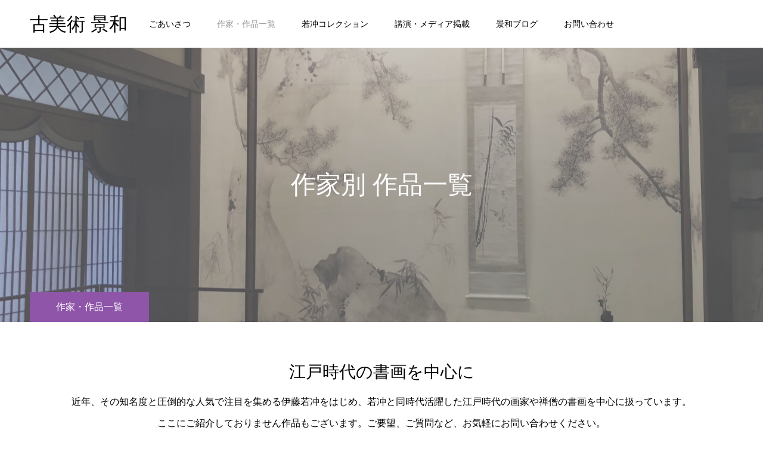

--- FILE ---
content_type: text/html; charset=UTF-8
request_url: https://keiwa-art.com/artist
body_size: 7320
content:
<!DOCTYPE html>
<html class="pc" dir="ltr" lang="ja"
	prefix="og: https://ogp.me/ns#" >
<head prefix="og: http://ogp.me/ns# fb: http://ogp.me/ns/fb#">
<meta charset="UTF-8">
<!--[if IE]><meta http-equiv="X-UA-Compatible" content="IE=edge"><![endif]-->
<meta name="viewport" content="width=device-width">
<meta name="format-detection" content="telephone=no">

<meta name="description" content="伊藤若冲を中心とする江戸時代の絵画・書の販売">
<link rel="pingback" href="https://keiwa-art.com/dev/xmlrpc.php">
<link rel="shortcut icon" href="https://keiwa-art.com/dev/wp-content/uploads/2020/08/fabicon.png">

		<!-- All in One SEO 4.2.7.1 - aioseo.com -->
		<title>作家・作品一覧 | 古美術 景和</title>
		<meta name="robots" content="max-image-preview:large" />
		<link rel="canonical" href="https://keiwa-art.com/artist" />
		<meta name="generator" content="All in One SEO (AIOSEO) 4.2.7.1 " />
		<meta property="og:locale" content="ja_JP" />
		<meta property="og:site_name" content="古美術 景和 | 伊藤若冲を中心とする江戸時代の絵画・書の販売" />
		<meta property="og:type" content="website" />
		<meta property="og:title" content="作家・作品一覧 | 古美術 景和" />
		<meta property="og:url" content="https://keiwa-art.com/artist" />
		<meta name="twitter:card" content="summary_large_image" />
		<meta name="twitter:title" content="作家・作品一覧 | 古美術 景和" />
		<script type="application/ld+json" class="aioseo-schema">
			{"@context":"https:\/\/schema.org","@graph":[{"@type":"BreadcrumbList","@id":"https:\/\/keiwa-art.com\/artist#breadcrumblist","itemListElement":[{"@type":"ListItem","@id":"https:\/\/keiwa-art.com\/#listItem","position":1,"item":{"@type":"WebPage","@id":"https:\/\/keiwa-art.com\/","name":"\u30db\u30fc\u30e0","description":"\u4f0a\u85e4\u82e5\u51b2\u3092\u4e2d\u5fc3\u3068\u3059\u308b\u6c5f\u6238\u6642\u4ee3\u306e\u7d75\u753b\u30fb\u66f8\u306e\u8ca9\u58f2","url":"https:\/\/keiwa-art.com\/"},"nextItem":"https:\/\/keiwa-art.com\/artist#listItem"},{"@type":"ListItem","@id":"https:\/\/keiwa-art.com\/artist#listItem","position":2,"item":{"@type":"WebPage","@id":"https:\/\/keiwa-art.com\/artist","name":"\u4f5c\u5bb6\u30fb\u4f5c\u54c1\u4e00\u89a7","url":"https:\/\/keiwa-art.com\/artist"},"previousItem":"https:\/\/keiwa-art.com\/#listItem"}]},{"@type":"CollectionPage","@id":"https:\/\/keiwa-art.com\/artist#collectionpage","url":"https:\/\/keiwa-art.com\/artist","name":"\u4f5c\u5bb6\u30fb\u4f5c\u54c1\u4e00\u89a7 | \u53e4\u7f8e\u8853 \u666f\u548c","inLanguage":"ja","isPartOf":{"@id":"https:\/\/keiwa-art.com\/#website"},"breadcrumb":{"@id":"https:\/\/keiwa-art.com\/artist#breadcrumblist"}},{"@type":"Organization","@id":"https:\/\/keiwa-art.com\/#organization","name":"\u53e4\u7f8e\u8853 \u666f\u548c","url":"https:\/\/keiwa-art.com\/"},{"@type":"WebSite","@id":"https:\/\/keiwa-art.com\/#website","url":"https:\/\/keiwa-art.com\/","name":"\u53e4\u7f8e\u8853 \u666f\u548c","description":"\u4f0a\u85e4\u82e5\u51b2\u3092\u4e2d\u5fc3\u3068\u3059\u308b\u6c5f\u6238\u6642\u4ee3\u306e\u7d75\u753b\u30fb\u66f8\u306e\u8ca9\u58f2","inLanguage":"ja","publisher":{"@id":"https:\/\/keiwa-art.com\/#organization"}}]}
		</script>
		<!-- All in One SEO -->

<meta property="og:type" content="website">
<meta property="og:url" content="https://keiwa-art.com/artist">
<meta property="og:title" content="作家・作品一覧 | 古美術 景和">
<meta property="og:description" content="伊藤若冲を中心とする江戸時代の絵画・書の販売">
<meta property="og:site_name" content="古美術 景和">
<meta property="og:image" content="https://keiwa-art.com/dev/wp-content/themes/toki_tcd069/img/common/no-image-510x320.gif">
<meta property="og:image:secure_url" content="https://keiwa-art.com/dev/wp-content/themes/toki_tcd069/img/common/no-image-510x320.gif"> 
<meta property="og:image:width" content="510"> 
<meta property="og:image:height" content="320">
<meta name="twitter:card" content="summary">
<meta name="twitter:title" content="作家・作品一覧 | 古美術 景和">
<meta property="twitter:description" content="伊藤若冲を中心とする江戸時代の絵画・書の販売">
<link rel='dns-prefetch' href='//webfonts.xserver.jp' />
<link rel='dns-prefetch' href='//s.w.org' />
<link rel="alternate" type="application/rss+xml" title="古美術 景和 &raquo; フィード" href="https://keiwa-art.com/feed" />
<link rel="alternate" type="application/rss+xml" title="古美術 景和 &raquo; コメントフィード" href="https://keiwa-art.com/comments/feed" />
<link rel="alternate" type="application/rss+xml" title="古美術 景和 &raquo; 作家・作品一覧 フィード" href="https://keiwa-art.com/artist/feed/" />
<link rel='stylesheet' id='style-css'  href='https://keiwa-art.com/dev/wp-content/themes/toki_tcd069/style.css?ver=1.2' type='text/css' media='all' />
<link rel='stylesheet' id='wp-block-library-css'  href='https://keiwa-art.com/dev/wp-includes/css/dist/block-library/style.min.css?ver=5.4.18' type='text/css' media='all' />
<link rel='stylesheet' id='contact-form-7-css'  href='https://keiwa-art.com/dev/wp-content/plugins/contact-form-7/includes/css/styles.css?ver=5.2' type='text/css' media='all' />
<script type='text/javascript' src='https://keiwa-art.com/dev/wp-includes/js/jquery/jquery.js?ver=1.12.4-wp'></script>
<script type='text/javascript' src='https://keiwa-art.com/dev/wp-includes/js/jquery/jquery-migrate.min.js?ver=1.4.1'></script>
<script type='text/javascript' src='//webfonts.xserver.jp/js/xserver.js?ver=1.2.4'></script>
<link rel='https://api.w.org/' href='https://keiwa-art.com/wp-json/' />
<!-- Google Tag Manager -->
<script>(function(w,d,s,l,i){w[l]=w[l]||[];w[l].push({'gtm.start':
new Date().getTime(),event:'gtm.js'});var f=d.getElementsByTagName(s)[0],
j=d.createElement(s),dl=l!='dataLayer'?'&l='+l:'';j.async=true;j.src=
'https://www.googletagmanager.com/gtm.js?id='+i+dl;f.parentNode.insertBefore(j,f);
})(window,document,'script','dataLayer','GTM-KNVNST9');</script>
<!-- End Google Tag Manager -->
		
<link rel="stylesheet" href="https://keiwa-art.com/dev/wp-content/themes/toki_tcd069/css/design-plus.css?ver=1.2">
<link rel="stylesheet" href="https://keiwa-art.com/dev/wp-content/themes/toki_tcd069/css/sns-botton.css?ver=1.2">
<link rel="stylesheet" media="screen and (max-width:1230px)" href="https://keiwa-art.com/dev/wp-content/themes/toki_tcd069/css/responsive.css?ver=1.2">
<link rel="stylesheet" media="screen and (max-width:1230px)" href="https://keiwa-art.com/dev/wp-content/themes/toki_tcd069/css/footer-bar.css?ver=1.2">

<script src="https://keiwa-art.com/dev/wp-content/themes/toki_tcd069/js/jquery.easing.1.3.js?ver=1.2"></script>
<script src="https://keiwa-art.com/dev/wp-content/themes/toki_tcd069/js/jscript.js?ver=1.2"></script>
<script src="https://keiwa-art.com/dev/wp-content/themes/toki_tcd069/js/comment.js?ver=1.2"></script>

<link rel="stylesheet" href="https://keiwa-art.com/dev/wp-content/themes/toki_tcd069/js/perfect-scrollbar.css?ver=1.2">
<script src="https://keiwa-art.com/dev/wp-content/themes/toki_tcd069/js/perfect-scrollbar.min.js?ver=1.2"></script>

<script src="https://keiwa-art.com/dev/wp-content/themes/toki_tcd069/js/jquery.cookie.js?ver=1.2"></script>

<script src="https://keiwa-art.com/dev/wp-content/themes/toki_tcd069/js/header_fix.js?ver=1.2"></script>

<style type="text/css">

body, input, textarea { font-family: "Hiragino Sans", "ヒラギノ角ゴ ProN", "Hiragino Kaku Gothic ProN", "游ゴシック", YuGothic, "メイリオ", Meiryo, sans-serif; }

.rich_font, .p-vertical { font-family: "Times New Roman" , "游明朝" , "Yu Mincho" , "游明朝体" , "YuMincho" , "ヒラギノ明朝 Pro W3" , "Hiragino Mincho Pro" , "HiraMinProN-W3" , "HGS明朝E" , "ＭＳ Ｐ明朝" , "MS PMincho" , serif; font-weight:500; }

.rich_font_type1 { font-family: Arial, "ヒラギノ角ゴ ProN W3", "Hiragino Kaku Gothic ProN", "メイリオ", Meiryo, sans-serif; }
.rich_font_type2 { font-family: "Hiragino Sans", "ヒラギノ角ゴ ProN", "Hiragino Kaku Gothic ProN", "游ゴシック", YuGothic, "メイリオ", Meiryo, sans-serif; font-weight:500; }
.rich_font_type3 { font-family: "Times New Roman" , "游明朝" , "Yu Mincho" , "游明朝体" , "YuMincho" , "ヒラギノ明朝 Pro W3" , "Hiragino Mincho Pro" , "HiraMinProN-W3" , "HGS明朝E" , "ＭＳ Ｐ明朝" , "MS PMincho" , serif; font-weight:500; }

.megamenu_shop_category { background:#000000; }
.megamenu_shop_category a, .megamenu_shop_category .headline h3 a { color:#ffffff !important; }
.megamenu_shop_category .headline h3 a { background:#8e55a8; }
.megamenu_shop_category .headline h3 a:hover { color:rgba(255,255,255,0.8) !important; }
.megamenu_post_list { background:#000000; }
.megamenu_post_list a { background:#222222; color:#ffffff !important; }
.megamenu_post_list a:hover { background:#444444; color:#ffffff !important; }
#footer_menu_area { background:url(https://keiwa-art.com/dev/wp-content/uploads/2020/07/sasa1-1.jpg) no-repeat center center; background-size:cover; }
#footer_menu_area, #footer_menu_area a { color:#FFFFFF; }
#footer_bottom { background:#222222; color:#FFFFFF; }
#footer_bottom a { color:#FFFFFF; }
#footer_menu_area_inner, .footer_menu { border-color:rgba(255,255,255,0.3); }
@media screen and (max-width:950px) {
  #footer_menu_area, #footer_bottom { background:9268a8; }
  #copyright { background:#000000; }
}
#page_header .title { font-size:42px; color:#FFFFFF; }
#archive_catch .catch { font-size:28px; color:#000000; }
#archive_catch .desc { font-size:16px; color:#000000; }
#archive_shop_search .search_area { background: rgba(255,255,255,0); }
#shop_category_list .title { font-size:28px; }
#shop_category_list a { color:#ffffff; }
#shop_category_list a:before {
  background: -moz-linear-gradient(bottom, rgba(119,119,119,1) 0%, rgba(119,119,119,0) 100%);
  background: -webkit-linear-gradient(bottom, rgba(119,119,119,1) 0%, rgba(119,119,119,0) 100%);
  background: linear-gradient(to top, rgba(119,119,119,1) 0%, rgba(119,119,119,0) 100%);
}
@media screen and (max-width:950px) {
  #page_header .title { font-size:24px; }
  #archive_catch .catch { font-size:24px; }
  #archive_catch .desc { font-size:16px; }
  #shop_category_list .title { font-size:16px; }
}

.author_profile a.avatar img, .animate_image img, .animate_background .image {
  width:100%; height:auto;
  -webkit-transition: transform  0.75s ease;
  transition: transform  0.75s ease;
}
.author_profile a.avatar:hover img, .animate_image:hover img, .animate_background:hover .image {
  -webkit-transform: scale(1.2);
  transform: scale(1.2);
}




a { color:#000; }

#header_news .date {
  color: #8e55a8;
}

#page_header .tab, #blog_list .category a:hover, #post_title_area .category a:hover, #return_top a, #comment_tab li a:hover, #comment_tab li.active a, #comment_header #comment_closed p, #submit_comment:hover, #p_readmore .button:hover,
#wp-calendar td a:hover, #post_pagination p, #post_pagination a:hover, .page_navi span.current, .page_navi a:hover, .c-pw__btn:hover, body.single-shop #page_header .category a:hover, .pc #header_lang.type1 li a:before {
  background-color: #8e55a8 !important;
}

.page_navi span.current, .page_navi a:hover, #guest_info input:focus, #comment_textarea textarea:focus, #post_pagination p, #post_pagination a:hover, .c-pw__box-input:focus {
  border-color: #8e55a8 !important;
}

#comment_tab li.active a:after, #comment_header #comment_closed p:after { border-color:#8e55a8 transparent transparent transparent; }


#footer a:hover, #footer_menu_area a:hover, #header_post_link a:hover:before, #blog_list .link:hover .title_area .title, #bread_crumb li.home a:hover:after, .tcd_category_list li a:hover, #footer_social_link li a:hover:before, .author_profile .author_link li a:hover:before, #bread_crumb a:hover, .cardlink_title a:hover,
  .pc #global_menu > ul > li > a:hover, .pc #global_menu > ul > li.active > a, .pc #global_menu > ul > li.current-menu-item > a, .pc .home #global_menu > ul > li.current-menu-item > a:hover, .pc #global_menu > ul > li.active_button > a,
    #header_lang_button:hover:before, #header_lang_button.active:before, .pc #header_lang.type1 li a:hover, .pc #header_lang.type1 li a, #menu_button:hover:before, #index_logo a:hover, #header_logo a:hover,
      #searchform .submit_button:hover:before, #recent_news a.link:hover, #recent_news .link:hover:after, .styled_post_list1 a:hover .title_area, .styled_post_list1 a:hover .date, .styled_post_list2 a:hover .title_area, .styled_post_list2 a:hover .date, .styled_post_list3 a:hover .title_area, .styled_post_list3 a:hover .date, .tcd_category_list a:hover, .tcd_category_list .child_menu_button:hover, .p-dropdown__title:hover:after, .p-dropdown__list li a:hover {
        color: #999999 !important;
}

.post_content a { color: #0044cc; }
.post_content a:hover { color:#888888; }
#blog_list .category a, #post_title_area .category a { background:#333333; color:#FFFFFF; }

#header { background:rgba(255,255,255,0.5); }
#header_logo a, .pc #header_lang.type1 a.active_site, .pc #header_lang.type2 > ul > li > a { color:#000000 !important; }
#header_logo a:hover, .pc #header_lang.type1 a:hover, .pc #header_lang.type2 > ul > li > a:hover, .pc #header_lang a.active_site { color:#888888; }
.pc #global_menu > ul > li > a, .pc .home #global_menu > ul > li.current-menu-item > a { color:#000000 !important; }
.pc #global_menu > ul > li > a:after, #find_menu ol li a:after { background:#8e55a8; }
.pc #global_menu ul ul a, .pc #header_lang.type2 ul ul a { color:#ffffff; background-color:#000000; }
.pc #global_menu ul ul a:hover, .pc #header_lang.type2 ul ul a:hover { color:#ffffff; background-color:#8e55a8; }
.mobile #mobile_menu, .mobile #mobile_lang { background:#222222; }
.mobile #global_menu a, .mobile #header_lang a { color:#ffffff; background:#222222; }
.mobile #global_menu a:hover, .mobile #header_lang a:hover, #mobile_menu .close_button:hover, #mobile_lang .close_button:hover, #mobile_menu #global_menu .child_menu_button:hover { color:#ffffff; background:#8e55a8; }
.pc .header_fix #header {
  background:rgba(255,255,255,0.7);
}
.pc .header_fix #header:hover {
  background:rgba(255,255,255,1);
}
.header_fix #header_logo a, .pc .header_fix #header_lang.type1 a.active_site, .pc .header_fix #header_lang.type2 > ul > li > a { color:#000000 !important; }
.pc .header_fix #global_menu > ul > li > a { color:#000000; }
.pc .header_fix #global_menu > ul > li > a:after { background:#8e55a8; }


#archive_shop_search {
    width: auto;
    height: 280px;
    margin: 0px 0px 4px;
}

#archive_shop_search .search_area {
    display: none;
    width: 450px;
    height: 50px;
    position: relative;
    margin: 0px auto 0;
    background: rgba(255,255,255,0.7);
}


</style>


</head>
<body id="body" class="archive post-type-archive post-type-archive-shop">



<div id="container">

 <div id="header">
  <div id="header_inner">
   <div id="header_logo">
    
<h2 class="logo">
 <a href="https://keiwa-art.com/" title="古美術 景和">
    <span class="pc_logo_text" style="font-size:31px;">古美術 景和</span>
      <span class="mobile_logo_text" style="font-size:18px;">古美術 景和</span>
   </a>
</h2>

   </div>
      <div id="global_menu">
    <ul id="menu-home" class="menu"><li id="menu-item-426" class="menu-item menu-item-type-post_type menu-item-object-page menu-item-426"><a href="https://keiwa-art.com/message">ごあいさつ</a></li>
<li id="menu-item-414" class="menu-item menu-item-type-custom menu-item-object-custom current-menu-item menu-item-414"><a href="https://keiwa-art.com/artist/" aria-current="page">作家・作品一覧</a></li>
<li id="menu-item-415" class="menu-item menu-item-type-custom menu-item-object-custom menu-item-415"><a href="https://keiwa-art.com/itojakuchu-collection/">若冲コレクション</a></li>
<li id="menu-item-416" class="menu-item menu-item-type-custom menu-item-object-custom menu-item-416"><a href="https://keiwa-art.com/media/">講演・メディア掲載</a></li>
<li id="menu-item-427" class="menu-item menu-item-type-custom menu-item-object-custom menu-item-427"><a href="https://keiwa-art.com/blog/">景和ブログ</a></li>
<li id="menu-item-425" class="menu-item menu-item-type-post_type menu-item-object-page menu-item-425"><a href="https://keiwa-art.com/contact">お問い合わせ</a></li>
</ul>   </div>
   <a href="#" id="menu_button"><span>メニュー</span></a>
        </div>
 </div><!-- END #header -->

 
 
 
<div id="page_header" style="background:url(https://keiwa-art.com/dev/wp-content/uploads/2020/07/artist4-scaled.jpg) no-repeat center center; background-size:cover;">
 <div id="page_header_inner">
  <h2 class="title rich_font">作家別 作品一覧</h2>
  <p class="tab">作家・作品一覧</p>
 </div>
 <div class="overlay" style="background:rgba(153,153,153,0.5);"></div></div>

<div id="archive_shop_list">

  <div id="archive_shop_search" style="background:url() no-repeat center center; background-size:cover;">
  <div id="archive_shop_search_inner">
      <div id="archive_catch">
    <h2 class="catch rich_font">江戸時代の書画を中心に</h2>    <p class="desc">近年、その知名度と圧倒的な人気で注目を集める伊藤若冲をはじめ、若冲と同時代活躍した江戸時代の画家や禅僧の書画を中心に扱っています。<br />
ここにご紹介しておりません作品もございます。ご要望、ご質問など、お気軽にお問い合わせください。</p>   </div>
      <div class="search_area">
    <form method="get" action="https://keiwa-art.com/">
     <div class="search_input"><input type="text" value="" name="s" placeholder="" /></div>
     <div><input type="hidden" name="post_type" value="shop" /></div>
     <div><input type="hidden" name="shop_result" value="true" /></div>
     <div class="search_button"><label for="header_search_button">検索</label><input id="header_search_button" type="submit" value="検索" /></div>
    </form>
   </div>
  </div><!-- END #archive_shop_search_inner -->
   </div><!-- END #archive_shop_search -->

  <ol id="shop_category_list" class="clearfix">
    <li>
   <a class="animate_image" href="https://keiwa-art.com/artist-category/itojakuchu">
    <div class="image">
     <img src="https://keiwa-art.com/dev/wp-content/uploads/2020/07/h_jakuchu_rooster-and-willow3-450x450.jpg" alt="" title="" />
    </div>
    <h4 class="title rich_font">伊藤若冲</h4>
   </a>
  </li>
    <li>
   <a class="animate_image" href="https://keiwa-art.com/artist-category/nagasawarosetsu">
    <div class="image">
     <img src="https://keiwa-art.com/dev/wp-content/uploads/2024/10/タイトルまわり2-2-450x450.jpg" alt="" title="" />
    </div>
    <h4 class="title rich_font">長沢芦雪</h4>
   </a>
  </li>
    <li>
   <a class="animate_image" href="https://keiwa-art.com/artist-category/suzukikiitsu">
    <div class="image">
     <img src="https://keiwa-art.com/dev/wp-content/uploads/2020/07/h_kiitsu_spring-plants1-450x450.jpg" alt="" title="" />
    </div>
    <h4 class="title rich_font">鈴木其一</h4>
   </a>
  </li>
    <li>
   <a class="animate_image" href="https://keiwa-art.com/artist-category/sogashohaku">
    <div class="image">
     <img src="https://keiwa-art.com/dev/wp-content/uploads/2020/07/h_shohaku_dragon3-450x450.jpg" alt="" title="" />
    </div>
    <h4 class="title rich_font">曾我蕭白</h4>
   </a>
  </li>
    <li>
   <a class="animate_image" href="https://keiwa-art.com/artist-category/nakaharanantenbo">
    <div class="image">
     <img src="https://keiwa-art.com/dev/wp-content/uploads/2020/07/h_nantembo_scarecrow1-450x450.jpg" alt="" title="" />
    </div>
    <h4 class="title rich_font">中原南天棒（鄧州全忠）</h4>
   </a>
  </li>
    <li>
   <a class="animate_image" href="https://keiwa-art.com/artist-category/ukiyo-e">
    <div class="image">
     <img src="https://keiwa-art.com/dev/wp-content/uploads/2020/05/h_torii_ukiyo-e-gonpachi-1-450x450.jpg" alt="" title="" />
    </div>
    <h4 class="title rich_font">「浮世絵」</h4>
   </a>
  </li>
    <li>
   <a class="animate_image" href="https://keiwa-art.com/artist-category/sengaigibon">
    <div class="image">
     <img src="https://keiwa-art.com/dev/wp-content/uploads/2020/07/h_sengai_bodhisattva-monju-1-450x450.jpg" alt="" title="" />
    </div>
    <h4 class="title rich_font">仙厓義梵</h4>
   </a>
  </li>
    <li>
   <a class="animate_image" href="https://keiwa-art.com/artist-category/hakuinekaku">
    <div class="image">
     <img src="https://keiwa-art.com/dev/wp-content/uploads/2020/08/hakuin_namu3-450x450.jpg" alt="" title="" />
    </div>
    <h4 class="title rich_font">白隠慧鶴</h4>
   </a>
  </li>
    <li>
   <a class="animate_image" href="https://keiwa-art.com/artist-category/rituzan">
    <div class="image">
     <img src="https://keiwa-art.com/dev/wp-content/uploads/2022/11/5のコピー-450x450.jpg" alt="" title="" />
    </div>
    <h4 class="title rich_font">柴野栗山</h4>
   </a>
  </li>
    <li>
   <a class="animate_image" href="https://keiwa-art.com/artist-category/tesshu">
    <div class="image">
     <img src="https://keiwa-art.com/dev/wp-content/uploads/2022/11/本紙のコピー2-3-450x450.jpg" alt="" title="" />
    </div>
    <h4 class="title rich_font">山岡鉄舟</h4>
   </a>
  </li>
    <li>
   <a class="animate_image" href="https://keiwa-art.com/artist-category/zen-monks-calligraphy">
    <div class="image">
     <img src="https://keiwa-art.com/dev/wp-content/uploads/2020/05/h_ingen_bodhisattva-avalokiteshvara-450x450.jpg" alt="" title="" />
    </div>
    <h4 class="title rich_font">「禅僧の書」</h4>
   </a>
  </li>
    <li>
   <a class="animate_image" href="https://keiwa-art.com/artist-category/%e9%81%94%e5%a6%82%ef%bc%88%e9%80%b9%e5%a6%82%ef%bc%89%e6%9d%b1%e6%9c%ac%e9%a1%98%e5%af%ba20%e4%bb%a3%e6%b3%95%e4%b8%bb">
    <div class="image">
     <img src="https://keiwa-art.com/dev/wp-content/uploads/2024/11/イメージ　部分-1-450x450.jpg" alt="" title="" />
    </div>
    <h4 class="title rich_font">東本願寺20代法主／達如（逹如）</h4>
   </a>
  </li>
    <li>
   <a class="animate_image" href="https://keiwa-art.com/artist-category/%e7%94%b0%e8%83%bd%e6%9d%91%e7%9b%b4%e5%85%a5">
    <div class="image">
     <img src="https://keiwa-art.com/dev/wp-content/uploads/2025/03/2のコピー２-450x450.jpg" alt="" title="" />
    </div>
    <h4 class="title rich_font">田能村直入</h4>
   </a>
  </li>
   </ol>
 
</div><!-- END #archive_shop_list -->


 
 <div id="footer_menu_area">
  <div id="footer_menu_area_inner" class="clearfix">

         <div id="footer_menu" class="footer_menu">
    <h3>景和</h3>
    <ul id="menu-%e6%99%af%e5%92%8c" class="menu"><li id="menu-item-42" class="menu-item menu-item-type-custom menu-item-object-custom menu-item-home menu-item-42"><a href="https://keiwa-art.com/">HOME</a></li>
<li id="menu-item-1857" class="menu-item menu-item-type-custom menu-item-object-custom menu-item-1857"><a href="https://dev.keiwa-art.com/news/">お知らせ</a></li>
<li id="menu-item-115" class="menu-item menu-item-type-post_type menu-item-object-page menu-item-115"><a href="https://keiwa-art.com/message">ごあいさつ</a></li>
<li id="menu-item-106" class="menu-item menu-item-type-post_type menu-item-object-page menu-item-106"><a href="https://keiwa-art.com/corporate">会社概要</a></li>
<li id="menu-item-148" class="menu-item menu-item-type-post_type menu-item-object-page menu-item-148"><a href="https://keiwa-art.com/%e5%8f%96%e6%89%b1%e4%bd%9c%e5%93%81%e3%81%ae%e3%82%b3%e3%83%b3%e3%82%bb%e3%83%97%e3%83%88">取扱作品について</a></li>
<li id="menu-item-282" class="menu-item menu-item-type-post_type menu-item-object-page menu-item-282"><a href="https://keiwa-art.com/buy">ご購入の流れ</a></li>
<li id="menu-item-206" class="menu-item menu-item-type-post_type menu-item-object-page menu-item-206"><a href="https://keiwa-art.com/faq">よくある質問（FAQ）</a></li>
<li id="menu-item-99" class="menu-item menu-item-type-post_type menu-item-object-page menu-item-privacy-policy menu-item-99"><a href="https://keiwa-art.com/privacypolicy">プライバシーポリシー</a></li>
<li id="menu-item-103" class="menu-item menu-item-type-post_type menu-item-object-page menu-item-103"><a href="https://keiwa-art.com/terms-of-use">利用規約</a></li>
<li id="menu-item-347" class="menu-item menu-item-type-post_type menu-item-object-page menu-item-347"><a href="https://keiwa-art.com/contact">お問い合わせ</a></li>
</ul>   </div>
   
      <div id="footer_find_list"  class="footer_menu">
    <h3>若冲コレクション</h3>
    <ol class="clearfix">
          <li><a href="https://keiwa-art.com/itojakuchu-collection/takazu">鷹図</a></li>
          <li><a href="https://keiwa-art.com/itojakuchu-collection/kusitotiyou">蝶に狗子図</a></li>
          <li><a href="https://keiwa-art.com/itojakuchu-collection/soukakuzu">双鶴図</a></li>
          <li><a href="https://keiwa-art.com/itojakuchu-collection/usizu">円窓牛図</a></li>
          <li><a href="https://keiwa-art.com/itojakuchu-collection/kouzu">鯉図</a></li>
          <li><a href="https://keiwa-art.com/itojakuchu-collection/kusizu">双狗子図</a></li>
          <li><a href="https://keiwa-art.com/itojakuchu-collection/takeniondori">竹に雄鶏図</a></li>
         </ol>
   </div>
   
      <div id="footer_shop_category_list" class="footer_menu">
    <h3>作家・作品一覧</h3>
    <ol class="clearfix">
          <li><a href="https://keiwa-art.com/artist-category/itojakuchu">伊藤若冲</a></li>
          <li><a href="https://keiwa-art.com/artist-category/nagasawarosetsu">長沢芦雪</a></li>
          <li><a href="https://keiwa-art.com/artist-category/suzukikiitsu">鈴木其一</a></li>
          <li><a href="https://keiwa-art.com/artist-category/sogashohaku">曾我蕭白</a></li>
          <li><a href="https://keiwa-art.com/artist-category/nakaharanantenbo">中原南天棒（鄧州全忠）</a></li>
          <li><a href="https://keiwa-art.com/artist-category/ukiyo-e">「浮世絵」</a></li>
          <li><a href="https://keiwa-art.com/artist-category/sengaigibon">仙厓義梵</a></li>
          <li><a href="https://keiwa-art.com/artist-category/hakuinekaku">白隠慧鶴</a></li>
          <li><a href="https://keiwa-art.com/artist-category/rituzan">柴野栗山</a></li>
          <li><a href="https://keiwa-art.com/artist-category/tesshu">山岡鉄舟</a></li>
          <li><a href="https://keiwa-art.com/artist-category/zen-monks-calligraphy">「禅僧の書」</a></li>
          <li><a href="https://keiwa-art.com/artist-category/%e9%81%94%e5%a6%82%ef%bc%88%e9%80%b9%e5%a6%82%ef%bc%89%e6%9d%b1%e6%9c%ac%e9%a1%98%e5%af%ba20%e4%bb%a3%e6%b3%95%e4%b8%bb">東本願寺20代法主／達如（逹如）</a></li>
          <li><a href="https://keiwa-art.com/artist-category/%e7%94%b0%e8%83%bd%e6%9d%91%e7%9b%b4%e5%85%a5">田能村直入</a></li>
         </ol>
   </div>
   
  </div>
 </div><!-- END #footer_menu_area -->

 <div id="footer_bottom">
  <div id="footer_bottom_inner" class="clearfix">

   <div id="return_top">
    <a href="#body"><span>PAGE TOP</span></a>
   </div>

         <ul id="footer_social_link" class="clearfix">
                            <li class="contact"><a href="http://info@keiwa-art.com" rel="nofollow" target="_blank" title="Contact"><span>Contact</span></a></li>    <li class="rss"><a href="https://keiwa-art.com/feed" rel="nofollow" target="_blank" title="RSS"><span>RSS</span></a></li>   </ul>
   
   <p id="copyright">Copyright © 2020 KEIWA Co., Ltd. All Rights Reserved.  東京都公安委員会許可 第304431407467号 美術品商</p>

  </div>
 </div><!-- END #footer_bottom -->

 
</div><!-- #container -->

<div id="mobile_menu">
 <div id="header_mobile_banner">
   </div><!-- END #header_mobile_banner -->
</div>


<script>
jQuery(document).ready(function($){
  $('#page_header').addClass('animate');
});
</script>


<!-- Google Tag Manager (noscript) -->
<noscript><iframe src="https://www.googletagmanager.com/ns.html?id=GTM-KNVNST9"
height="0" width="0" style="display:none;visibility:hidden"></iframe></noscript>
<!-- End Google Tag Manager (noscript) -->
		<script type='text/javascript'>
/* <![CDATA[ */
var wpcf7 = {"apiSettings":{"root":"https:\/\/keiwa-art.com\/wp-json\/contact-form-7\/v1","namespace":"contact-form-7\/v1"}};
/* ]]> */
</script>
<script type='text/javascript' src='https://keiwa-art.com/dev/wp-content/plugins/contact-form-7/includes/js/scripts.js?ver=5.2'></script>
<script type='text/javascript' src='https://keiwa-art.com/dev/wp-includes/js/wp-embed.min.js?ver=5.4.18'></script>
</body>
</html>

--- FILE ---
content_type: text/plain
request_url: https://www.google-analytics.com/j/collect?v=1&_v=j102&a=894185159&t=pageview&_s=1&dl=https%3A%2F%2Fkeiwa-art.com%2Fartist&ul=en-us%40posix&dt=%E4%BD%9C%E5%AE%B6%E3%83%BB%E4%BD%9C%E5%93%81%E4%B8%80%E8%A6%A7%20%7C%20%E5%8F%A4%E7%BE%8E%E8%A1%93%20%E6%99%AF%E5%92%8C&sr=1280x720&vp=1280x720&_u=YEBAAAABAAAAAC~&jid=1811871094&gjid=2013042514&cid=995771673.1769824490&tid=UA-174187440-1&_gid=1837389379.1769824490&_r=1&_slc=1&gtm=45He61r1h1n81KNVNST9v832091801za200zd832091801&gcd=13l3l3l3l1l1&dma=0&tag_exp=103116026~103200004~104527906~104528501~104684208~104684211~115495939~115616985~115938465~115938468~116185181~116185182~116988315~117041587&z=354389624
body_size: -450
content:
2,cG-9NEH3P3LDV